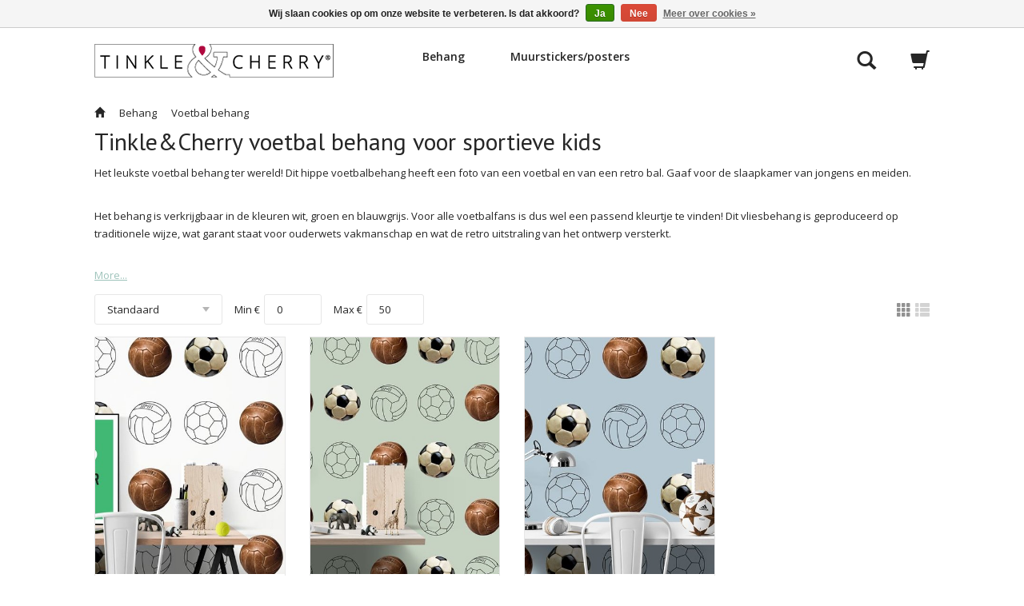

--- FILE ---
content_type: text/html;charset=utf-8
request_url: https://www.tinklecherry.nl/behang/voetbal-behang/
body_size: 4663
content:
<!DOCTYPE html>
<!--[if IE 8 ]><html class="ie ie8" lang="nl"> <![endif]-->
<!--[if IE 9 ]><html class="ie ie9" lang="nl"> <![endif]-->
<!--[if (gte IE 10)|!(IE)]><!--><html lang="nl"><!--<![endif]-->
<head>
  <meta charset="utf-8"/>
<!-- [START] 'blocks/head.rain' -->
<!--

  (c) 2008-2026 Lightspeed Netherlands B.V.
  http://www.lightspeedhq.com
  Generated: 21-01-2026 @ 14:48:52

-->
<link rel="canonical" href="https://www.tinklecherry.nl/behang/voetbal-behang/"/>
<link rel="alternate" href="https://www.tinklecherry.nl/index.rss" type="application/rss+xml" title="Nieuwe producten"/>
<link href="https://cdn.webshopapp.com/assets/cookielaw.css?2025-02-20" rel="stylesheet" type="text/css"/>
<meta name="robots" content="noodp,noydir"/>
<meta property="og:url" content="https://www.tinklecherry.nl/behang/voetbal-behang/?source=facebook"/>
<meta property="og:site_name" content="Tinkle&amp;Cherry"/>
<meta property="og:title" content="Voetbal behang | Tinkle&amp;Cherry kids"/>
<meta property="og:description" content="Het leukste voetbal behang ter wereld! Dit hippe voetbalbehang heeft een foto van een voetbal en van een retro bal. Gaaf voor de kinderkamer van jongens en meiden."/>
<script>
<!-- Google Tag Manager --> 

<script>(function(w,d,s,l,i){w[l]=w[l]||[];w[l].push({'gtm.start': 

new Date().getTime(),event:'gtm.js'});var f=d.getElementsByTagName(s)[0], 

j=d.createElement(s),dl=l!='dataLayer'?'&l='+l:'';j.async=true;j.src= 

'https://www.googletagmanager.com/gtm.js?id='+i+dl;f.parentNode.insertBefore(j,f); 

})(window,document,'script','dataLayer','GTM-5PRNTCV');</script> 

<!-- End Google Tag Manager --> 
</script>
<!--[if lt IE 9]>
<script src="https://cdn.webshopapp.com/assets/html5shiv.js?2025-02-20"></script>
<![endif]-->
<!-- [END] 'blocks/head.rain' -->
  <title>Voetbal behang | Tinkle&amp;Cherry kids - Tinkle&amp;Cherry</title>
  <meta name="description" content="Het leukste voetbal behang ter wereld! Dit hippe voetbalbehang heeft een foto van een voetbal en van een retro bal. Gaaf voor de kinderkamer van jongens en meiden." />
  <meta name="keywords" content="voetbal, behang, voetbalbehang, soccer, wallpaper, fotobehang, kinderkamer, jongenskamer, jongens, stoer, sportbehang, sport, wallpower, wallcoverings" />
  
  <!--[if IE]><meta http-equiv='X-UA-Compatible' content='IE=edge,chrome=1'><![endif]-->
  <meta name="viewport" content="width=device-width, initial-scale=1, maximum-scale=1">
  
  <link rel="shortcut icon" href="https://cdn.webshopapp.com/shops/42290/themes/28168/assets/favicon.ico?2021012617140620200921124905" type="image/x-icon" />
  <link href='//fonts.googleapis.com/css?family=Open%20Sans:400,300,600' rel='stylesheet' type='text/css'>
  <link href='//fonts.googleapis.com/css?family=PT%20Sans:400,300,600' rel='stylesheet' type='text/css'>
  <link rel="shortcut icon" href="https://cdn.webshopapp.com/shops/42290/themes/28168/assets/favicon.ico?2021012617140620200921124905" type="image/x-icon" /> 
  <link rel="stylesheet" href="https://cdn.webshopapp.com/shops/42290/themes/28168/assets/bootstrap.css?2021012617140620200921124905" />
    <link rel="stylesheet" href="https://cdn.webshopapp.com/shops/42290/themes/28168/assets/style.css?2021012617140620200921124905" />        
  <link rel="stylesheet" href="https://cdn.webshopapp.com/assets/gui-2-0.css?2025-02-20" /> 
  <link rel="stylesheet" href="https://cdn.webshopapp.com/assets/gui-responsive-2-0.css?2025-02-20" /> 
  <link rel="stylesheet" href="https://cdn.webshopapp.com/shops/42290/themes/28168/assets/settings.css?2021012617140620200921124905" /> 
  <link rel="stylesheet" href="https://cdn.webshopapp.com/shops/42290/themes/28168/assets/custom.css?2021012617140620200921124905" />

  <!--[if lt IE 9]>
  <link rel="stylesheet" href="https://cdn.webshopapp.com/shops/42290/themes/28168/assets/style-ie.css?2021012617140620200921124905" />
  <![endif]-->
  
  <script type="text/javascript" src="https://cdn.webshopapp.com/assets/jquery-1-9-1.js?2025-02-20"></script>
  <script type="text/javascript" src="https://cdn.webshopapp.com/assets/jquery-ui-1-10-1.js?2025-02-20"></script>
  <script type="text/javascript" src="https://cdn.webshopapp.com/assets/jquery-migrate-1-1-1.js?2025-02-20"></script>
  <script type="text/javascript" src="https://cdn.webshopapp.com/shops/42290/themes/28168/assets/global.js?2021012617140620200921124905"></script>
  <script type="text/javascript" src="https://cdn.webshopapp.com/assets/gui.js?2025-02-20"></script>
    <script type="text/javascript" src="https://cdn.webshopapp.com/shops/42290/themes/28168/assets/share42.js?2021012617140620200921124905"></script> 
</head>
<body> 
  <nav class="hidden-lg">
    <ul class="no-underline no-list-style">
      <li class="search-input">
        <form action="https://www.tinklecherry.nl/search/" method="get" id="formSearch">
          <input type="text" name="q" value="" placeholder="Zoek uw product"/>
          <a onclick="$('#formSearch').submit();" class="btn">Zoeken</a>
        </form>
      </li>
      
      
      <li class="item">
        <a class="itemLink " href="https://www.tinklecherry.nl/">Home</a>
      </li>
      
            <li class="item">
                <span class="itemLink active">
          Behang<span class="glyphicon glyphicon-arrow-right right"></span>
        </span>
        <ul class="subnav open">
          <li class="back first">
            <span class="glyphicon glyphicon-arrow-left"></span> Terug
          </li>
          <li class="subitem">
            <a class="itemLink head" href="https://www.tinklecherry.nl/behang/" title="Behang">
              Behang
            </a>
          </li>  
                    <li class="subitem">
                        <a class="itemLink" href="https://www.tinklecherry.nl/behang/dierenbehang-collectie-geometric-wildlife/" title="Dierenbehang | collectie Geometric Wildlife">
              Dierenbehang | collectie Geometric Wildlife
            </a>
                      </li>
                    <li class="subitem">
                        <a class="itemLink" href="https://www.tinklecherry.nl/behang/kinderbehang-collectie-keep-it-simple/" title="Kinderbehang | collectie Keep it Simple">
              Kinderbehang | collectie Keep it Simple
            </a>
                      </li>
                    <li class="subitem">
                        <a class="itemLink" href="https://www.tinklecherry.nl/behang/kids-behang/" title="Kids behang">
              Kids behang
            </a>
                      </li>
                    <li class="subitem">
                        <a class="itemLink active" href="https://www.tinklecherry.nl/behang/voetbal-behang/" title="Voetbal behang">
              Voetbal behang
            </a>
                      </li>
                  </ul>
              </li>
            <li class="item">
                <span class="itemLink">
          Muurstickers/posters<span class="glyphicon glyphicon-arrow-right right"></span>
        </span>
        <ul class="subnav">
          <li class="back first">
            <span class="glyphicon glyphicon-arrow-left"></span> Terug
          </li>
          <li class="subitem">
            <a class="itemLink head" href="https://www.tinklecherry.nl/muurstickers-posters/" title="Muurstickers/posters">
              Muurstickers/posters
            </a>
          </li>  
                    <li class="subitem">
                        <a class="itemLink" href="https://www.tinklecherry.nl/muurstickers-posters/wereldkaart/" title="Wereldkaart">
              Wereldkaart
            </a>
                      </li>
                    <li class="subitem">
                        <a class="itemLink" href="https://www.tinklecherry.nl/muurstickers-posters/kids-muurstickers/" title="Kids muurstickers">
              Kids muurstickers
            </a>
                      </li>
                    <li class="subitem">
                        <a class="itemLink" href="https://www.tinklecherry.nl/muurstickers-posters/kids-muurstickers-met-naam/" title="Kids muurstickers met naam">
              Kids muurstickers met naam
            </a>
                      </li>
                  </ul>
              </li>
              
      
    </ul>
  </nav>
  
  <div class="container">
    <header>
      <div class="topnav align">
        <div class="logo vertical">
          <a href="https://www.tinklecherry.nl/" title="Tinkle&amp;Cherry | behang | murals | muurstickers">
            <img src="https://cdn.webshopapp.com/shops/42290/themes/28168/assets/logo.png?2021012617140620200921124905" alt="Tinkle&amp;Cherry | behang | murals | muurstickers" />
          </a>
        </div>
            <div class="col-lg-12 hidden-md hidden-xs hidden-sm">
              <div class="navbar">
                <li class="item sub active">
      <a class="itemLink no-underline" href="https://www.tinklecherry.nl/behang/" title="Behang">Behang</a>
             <ul class="submenu">
                <li class="subitem">
          <a class="subitemLink" href="https://www.tinklecherry.nl/behang/dierenbehang-collectie-geometric-wildlife/" title="Dierenbehang | collectie Geometric Wildlife">Dierenbehang | collectie Geometric Wildlife</a>
                  </li>
                <li class="subitem">
          <a class="subitemLink" href="https://www.tinklecherry.nl/behang/kinderbehang-collectie-keep-it-simple/" title="Kinderbehang | collectie Keep it Simple">Kinderbehang | collectie Keep it Simple</a>
                  </li>
                <li class="subitem">
          <a class="subitemLink" href="https://www.tinklecherry.nl/behang/kids-behang/" title="Kids behang">Kids behang</a>
                  </li>
                <li class="subitem">
          <a class="subitemLink" href="https://www.tinklecherry.nl/behang/voetbal-behang/" title="Voetbal behang">Voetbal behang</a>
                  </li>
              </ul>
          </li>
        <li class="item sub">
      <a class="itemLink no-underline" href="https://www.tinklecherry.nl/muurstickers-posters/" title="Muurstickers/posters">Muurstickers/posters</a>
             <ul class="submenu">
                <li class="subitem">
          <a class="subitemLink" href="https://www.tinklecherry.nl/muurstickers-posters/wereldkaart/" title="Wereldkaart">Wereldkaart</a>
                  </li>
                <li class="subitem">
          <a class="subitemLink" href="https://www.tinklecherry.nl/muurstickers-posters/kids-muurstickers/" title="Kids muurstickers">Kids muurstickers</a>
                  </li>
                <li class="subitem">
          <a class="subitemLink" href="https://www.tinklecherry.nl/muurstickers-posters/kids-muurstickers-met-naam/" title="Kids muurstickers met naam">Kids muurstickers met naam</a>
                  </li>
              </ul>
          </li>
    
    
      
        
       </ul>
        
        
              </div>
        </div>
  
        
        <div class="items vertical text-right">
                        
          <div class="item search hidden-md hidden-xs hidden-sm">
            <span class="glyphicon glyphicon-search attribute"></span>
            <div class="details">
<div class="searchbar">
                <span class="title">Zoeken</span>
                  <ul class="no-underline no-list-style">
                <li class="search-input">
        <form action="https://www.tinklecherry.nl/search/" method="get" id="formSearch2">
          <input type="text" name="q" value="" placeholder="Zoek uw product"/>
          <a onclick="$('#formSearch2').submit();" class="btn">Zoeken</a>
        </form>
      </li>     
                  </ul>       </div>
                           
            </div>          
          </div>  
          
          
          
          
                          
        
          <div class="item cart">
                        <a href="https://www.tinklecherry.nl/cart/" title="Winkelwagen" class="no-underline">
              <span class="glyphicon glyphicon-shopping-cart attribute"></span>
                  
            </a>
                      </div>
         
          <div class="item menu hidden-lg">
            <ul class="burger no-list-style">
              <li></li>
              <li></li>
              <li class="last"></li>
            </ul>
          </div>                
        </div>
      </div>
    </header> 
     
        <div class="breadcrumbs no-underline">
      <a href="https://www.tinklecherry.nl/" title="Home"><span class="glyphicon glyphicon-home"></span></a>
            <a href="https://www.tinklecherry.nl/behang/" title="Behang">Behang</a> 
            <a href="https://www.tinklecherry.nl/behang/voetbal-behang/" title="Voetbal behang">Voetbal behang</a> 
          </div>
              
    <div class="content"> 
      <div class="page-title row">
  <div class="col-md-12">
    <h1>Tinkle&amp;Cherry voetbal behang voor sportieve kids</h1>
        <p><p>Het leukste voetbal behang ter wereld! Dit hippe voetbalbehang heeft een foto van een voetbal en van een retro bal. Gaaf voor de slaapkamer van jongens en meiden.</p>
<p><br />Het behang is verkrijgbaar in de kleuren wit, groen en blauwgrijs. Voor alle voetbalfans is dus wel een passend kleurtje te vinden! Dit vliesbehang is geproduceerd op traditionele wijze, wat garant staat voor ouderwets vakmanschap en wat de retro uitstraling van het ontwerp versterkt. <br /><br /></p></p>
    <a href="#">More...</a>
     
  </div>
</div>

<div class="filters clearfix">
  <form action="https://www.tinklecherry.nl/behang/voetbal-behang/" method="get" id="ModeSortBrandPrice">
    <input type="hidden" name="mode" value="grid" id="filter_form_mode">
    
    <select name="sort" onchange="$('#ModeSortBrandPrice').submit();" class="sort left">
            <option value="default" selected="selected">Standaard</option>
            <option value="popular">Meest bekeken</option>
            <option value="newest">Nieuwste producten</option>
            <option value="lowest">Laagste prijs</option>
            <option value="highest">Hoogste prijs</option>
            <option value="asc">Naam oplopend</option>
            <option value="desc">Naam aflopend</option>
          </select> 
   
        
    
    <div class="price-filter left">
      <div class="left">Min €<input name="min" value="0" onchange="$('#ModeSortBrandPrice').submit();" /></div>
      <div class="left">Max €<input name="max" value="50" onchange="$('#ModeSortBrandPrice').submit();" /></div>
    </div>
    
    <div name="mode" class="grid-list right">
      <div class="grid left  active">
        <span class="glyphicon glyphicon-th"></span>
      </div>
      <div class="list left ">
        <span class="glyphicon glyphicon-th-list"></span>
      </div>        
    </div>
  </form>
</div>

  

<div class="products row">
            <div class="col-xs-6 col-sm-4 col-md-3">
  <div class="product">
    <a href="https://www.tinklecherry.nl/behang-voetbal-wit.html">
                  <img src="https://cdn.webshopapp.com/shops/42290/files/89452667/400x500x1/behang-voetbal-wit.jpg" height="400" width="500" alt="Behang voetbal wit" />
                </a>
    <div class="info text-center">
      <a href="https://www.tinklecherry.nl/behang-voetbal-wit.html" class="no-underline">
        <h3>Behang voetbal wit</h3>
      </a>
      <div class="price">
        <span class="price">€49,95</span>
                
                      </div>
    </div>
  </div>
</div>

          <div class="col-xs-6 col-sm-4 col-md-3">
  <div class="product">
    <a href="https://www.tinklecherry.nl/behang-voetbal-groen-copy.html">
                  <img src="https://cdn.webshopapp.com/shops/42290/files/111633773/400x500x1/behang-voetbal-groen.jpg" height="400" width="500" alt="Behang voetbal groen" />
                </a>
    <div class="info text-center">
      <a href="https://www.tinklecherry.nl/behang-voetbal-groen-copy.html" class="no-underline">
        <h3>Behang voetbal groen</h3>
      </a>
      <div class="price">
        <span class="price">€49,95</span>
                
                      </div>
    </div>
  </div>
</div>

<div class="clear visible-xs"></div>
          <div class="col-xs-6 col-sm-4 col-md-3">
  <div class="product">
    <a href="https://www.tinklecherry.nl/behang-voetbal-blauwgrijs.html">
                  <img src="https://cdn.webshopapp.com/shops/42290/files/89452379/400x500x1/behang-voetbal-blauwgrijs.jpg" height="400" width="500" alt="Behang voetbal blauwgrijs" />
                </a>
    <div class="info text-center">
      <a href="https://www.tinklecherry.nl/behang-voetbal-blauwgrijs.html" class="no-underline">
        <h3>Behang voetbal blauwgrijs</h3>
      </a>
      <div class="price">
        <span class="price">€49,95</span>
                
                      </div>
    </div>
  </div>
</div>

<div class="clear hidden-sm"></div>
<div class="clear visible-sm"></div>
<div class="clear visible-xs"></div>
     
    
    
  
  </div>


<script type="text/javascript">
$(document).ready(function(){  
  $('.grid-list .grid').click(function(){
    $('#filter_form_mode').val('grid');
    $('#ModeSortBrandPrice').submit();
  });
  $('.grid-list .list').click(function(){
    $('#filter_form_mode').val('list');
    $('#ModeSortBrandPrice').submit();
  });
});
</script>        
    </div>
    
      <footer class="row">
     
      <div class="col-xs-6 col-sm-3 col-md-3 company-info">
        <h5>Tinkle&amp;Cherry</h5>        <p class="info">Dorpstraat 4a 6691 AX Gendt</p>                <p>Tel.: 0481 356721</p>
                        Mail: <a href="/cdn-cgi/l/email-protection#533a3d353c13273a3d383f36303b3621212a7d3d3f"><span class="__cf_email__" data-cfemail="4d24232b220d3924232621282e25283f3f34632321">[email&#160;protected]</span></a>
                
                <div class="hallmarks">
                    <a href="http://" title="thuiswinkel">          <img src="" alt="thuiswinkel" title="thuiswinkel"/>
          </a>                  
        </div>
                
                              </div>

       <div class="col-xs-6 col-md-3 col-sm-3 service">
        <h5>Klantenservice</h5>
        <ul class="no-underline no-list-style">
                    <li><a href="https://www.tinklecherry.nl/service/contact/" title="Contact">Contact</a></li>
                    <li><a href="https://www.tinklecherry.nl/service/general-terms-conditions/" title="Algemene voorwaarden">Algemene voorwaarden</a></li>
                    <li><a href="https://www.tinklecherry.nl/service/payment-methods/" title="Betaalmethoden">Betaalmethoden</a></li>
                    <li><a href="https://www.tinklecherry.nl/service/shipping-returns/" title="Verzenden &amp; retourneren">Verzenden &amp; retourneren</a></li>
                    <li><a href="https://www.tinklecherry.nl/service/" title="Klantenservice">Klantenservice</a></li>
                    <li><a href="https://www.tinklecherry.nl/sitemap/" title="Sitemap">Sitemap</a></li>
                    <li><a href="https://www.tinklecherry.nl/service/resellers/" title="Resellers">Resellers</a></li>
                  </ul>
</div>


      <div class="col-xs-6 col-sm-3 social col-md-2">
         <h5>
                                Mijn account
                              </h5>
              <ul class="no-underline no-list-style">
                                <li><a href="https://www.tinklecherry.nl/account/" title="Registreren">Registreren</a></li>
                                <li><a href="https://www.tinklecherry.nl/account/orders/" title="Mijn bestellingen">Mijn bestellingen</a></li>
                <li><a href="https://www.tinklecherry.nl/account/tickets/" title="Mijn tickets">Mijn tickets</a></li>
                <li><a href="https://www.tinklecherry.nl/account/wishlist/" title="Mijn verlanglijst">Mijn verlanglijst</a></li>
                              </ul> 
        
        
        
      </div>


      <div class="col-xs-12 col-sm-3 social col-md-4">
                <h5>Social</h5>
                
                <form action="https://www.tinklecherry.nl/account/newsletter/" method="post" id="formNewsletter">
          <input type="hidden" name="key" value="c82c26c6589494d0c4d056c8a2e9ab7f" />
          <input type="email" placeholder="Vul uw e-mailadres in" name="email" id="formNewsletterEmail" value="" />
          <a class="btn input" href="#" onclick="$('#formNewsletter').submit(); return false;" title="Abonneer">Abonneer</a>
        </form>
                
        
                <div class="social-media">
          <a href="https://www.facebook.com/TinkleCherry" class="social-icon facebook" target="_blank" title="Facebook Tinkle&amp;Cherry"></a>          <a href="https://twitter.com/Tinkle_Cherry" class="social-icon twitter" target="_blank" title="Twitter Tinkle&amp;Cherry"></a>                    <a href="https://www.pinterest.com/tinklecherry" class="social-icon pinterest" target="_blank" title="Pinterest Tinkle&amp;Cherry"></a>                              <a href="https://instagram.com/Tinkle_Cherry" class="social-icon instagram" target="_blank" title="Instagram Tinkle&amp;Cherry"></a>        </div>
              </div>
    

    </footer>
      
      
    
    <div class="copyright no-underline clearfix">
      © Copyright 2026 Tinkle&amp;Cherry - 
            Powered by
            <a href="https://www.lightspeedhq.nl/" title="Lightspeed" target="_blank">Lightspeed</a>
                        
            <div class="payment-methods right">          
                <a href="https://www.tinklecherry.nl/service/payment-methods/" title="Betaalmethoden"><img src="https://cdn.webshopapp.com/assets/icon-payment-ideal.png?2025-02-20" alt="iDEAL" title="iDEAL" /></a>
                <a href="https://www.tinklecherry.nl/service/payment-methods/" title="Betaalmethoden"><img src="https://cdn.webshopapp.com/assets/icon-payment-mistercash.png?2025-02-20" alt="Bancontact / Mister Cash" title="Bancontact / Mister Cash" /></a>
                <a href="https://www.tinklecherry.nl/service/payment-methods/" title="Betaalmethoden"><img src="https://cdn.webshopapp.com/assets/icon-payment-banktransfer.png?2025-02-20" alt="Bank transfer" title="Bank transfer" /></a>
                <a href="https://www.tinklecherry.nl/service/payment-methods/" title="Betaalmethoden"><img src="https://cdn.webshopapp.com/assets/icon-payment-visa.png?2025-02-20" alt="Visa" title="Visa" /></a>
                <a href="https://www.tinklecherry.nl/service/payment-methods/" title="Betaalmethoden"><img src="https://cdn.webshopapp.com/assets/icon-payment-maestro.png?2025-02-20" alt="Maestro" title="Maestro" /></a>
                <a href="https://www.tinklecherry.nl/service/payment-methods/" title="Betaalmethoden"><img src="https://cdn.webshopapp.com/assets/icon-payment-mastercard.png?2025-02-20" alt="MasterCard" title="MasterCard" /></a>
              </div>
          </div>
  </div>    
  <!-- [START] 'blocks/body.rain' -->
<script data-cfasync="false" src="/cdn-cgi/scripts/5c5dd728/cloudflare-static/email-decode.min.js"></script><script>
(function () {
  var s = document.createElement('script');
  s.type = 'text/javascript';
  s.async = true;
  s.src = 'https://www.tinklecherry.nl/services/stats/pageview.js';
  ( document.getElementsByTagName('head')[0] || document.getElementsByTagName('body')[0] ).appendChild(s);
})();
</script>
  <div class="wsa-cookielaw">
            Wij slaan cookies op om onze website te verbeteren. Is dat akkoord?
      <a href="https://www.tinklecherry.nl/cookielaw/optIn/" class="wsa-cookielaw-button wsa-cookielaw-button-green" rel="nofollow" title="Ja">Ja</a>
      <a href="https://www.tinklecherry.nl/cookielaw/optOut/" class="wsa-cookielaw-button wsa-cookielaw-button-red" rel="nofollow" title="Nee">Nee</a>
      <a href="https://www.tinklecherry.nl/service/privacy-policy/" class="wsa-cookielaw-link" rel="nofollow" title="Meer over cookies">Meer over cookies &raquo;</a>
      </div>
<!-- [END] 'blocks/body.rain' -->
  

</body>
</html>

--- FILE ---
content_type: text/css; charset=UTF-8
request_url: https://cdn.webshopapp.com/shops/42290/themes/28168/assets/settings.css?2021012617140620200921124905
body_size: 1122
content:
/* General
================================================== */
body {
  font-size: 13px;
  font-family: "Open Sans", Helvetica, sans-serif;
  background: #ffffff url('background.png') repeat scroll top center;
    color: #262626;
}
h1, h2, h3, h4, h5, h6, .gui-page-title, .gui-block-title {
  font-family: "PT Sans", Helvetica, sans-serif;
}
body,
footer input,
.product a h3,
.product a:hover h3,
.product a:visited h3,
.category a,
.category a:hover,
.category a:visited,
.grid-list .active .glyphicon,
select,
.tabs ul li.active a,
.pager ul.right li.prev a,
.pager ul.right li.next a,
.pager ul.right li.number.active a {
  color: #262626;
}
.product .info .price,
.grid-list .glyphicon,
.pager ul.right li.number a {
  color: #a8a8a8;
}
.container,
.home.text .text-center {
  background-color: white;
}

/* Links
================================================== */
a, a:visited {
  color: #9ec3bb;
}
a:hover, a:focus {
  color: #7e9c95;
}

/* Border-radius
================================================== */
.tag,
.social-media .social-icon,
textarea,
select,
a.btn,
button,
input {
  border-radius: 3px;
}

/* Transition
================================================== */
a, 
nav,
nav li .subnav,
nav li .subsubnav,
.topnav .item .attribute,
.topnav .item.open .burger,
input,
.quantity .change a span,
.btn,
.slider-prev span,
.slider-next span,
#fancybox-thumbs ul li,
select,
nav li .itemLink {
  transition: all 0.2s;
}

/* Button
================================================== */
/* General */
a.btn,
button,
input[type="submit"],
input[type="reset"],
input[type="button"],
a.btn:visited {
  background-color: #7d7d7c;
  color: #ffffff;
}
a.btn:hover,
button:hover,
input[type="submit"]:hover,
input[type="reset"]:hover,
input[type="button"]:hover {
  background-color: #70706f;
  color: #ffffff;
}
/* Call to action */
a.btn.large,
.product.list .info .btn,
a.btn.large:visited,
.product.list .info .btn:visited {
  background-color: #b1cfc9;
  color: #ffffff;
}
a.btn.large:hover,
.product.list .info .btn:hover {
  background-color: #c0d8d3;
  color: #ffffff;
}
/* Tag / brands button */
.tag,
.tag:visited {
  background-color: #b1cfc9;
  color: #262626;
}
.tag:hover {
  background-color: #c0d8d3;
  color: #262626;
}
/* Nav buttons */
nav li .itemLink.active,
.topnav .details .language-currency a.active {
  border-color: #b1cfc9;
}
nav .back {
  color: #b1cfc9;
}
.details a.btn,
.details a.btn:visited {
  background-color: #b1cfc9;
  color: #ffffff;
}
.details a.btn:hover {
  background-color: #8da5a0;
  color: #ffffff;
}

/* Topbar 
================================================== */
/* blue */
header,
.headline {
  background-color: #ffffff;
}

/* items */
.topnav .items .glyphicon ,  .navbar .submenu .subitem .subitemLink{
  color: #262626;
}
.navbar .item .itemLink{
color:#262626;
}
.slider-pagination a {
  border-color: #262626;
}
.topnav .burger li,
.slider-pagination a.active {
  background-color: #262626;
}

/* Element color
================================================== */
.tabs-wrap,
.quantity .change,
.pager ul.right li.number a {
  background-color: #F8F8F8;
}

.slider-prev,
.slider-next,
.fancybox-close {
  background-color: #ffffff;
}
.breadcrumbs a,
.slider-prev span,
.slider-next span,
.fancybox-close {
  color: #262626;
}
.breadcrumbs a:hover,
.slider-prev:hover span,
.slider-next:hover span,
.fancybox-close:hover {
  color: #515151;
}

/* Border 
================================================== */
.category,
.product,
select,
input,
textarea,
.quantity .change a.down,
.quantity .change,
.gui-select select {
  border-color: #e7e7e7;
}
hr {
  border-color: #f0f0f0;
}
select:hover,
input:hover,
textarea:hover,
.gui-select select:hover {
  border-color: #cfcfcf;
}
input:focus,
textarea:focus {
  border-color: #cfcfcf;
}
.quantity .change a span.arrow-up {
  border-bottom-color: #b8b8b8;
}
.quantity .change a span.arrow-down {
  border-top-color: #b8b8b8;
}
.quantity .change a:hover span {
  border-bottom-color: #a1a1a1;
  border-top-color: #a1a1a1;
}

/* Nav
================================================== */
nav,
nav li .subnav,
nav li .subsubnav,
.topnav .details,
.topnav .quantity-items,
.submenu , .submenu .subitem:hover .subsubmenu {
  background-color: #ffffff;
}
.topnav .details .arrow-down,
.topnav .details:after {
  border-bottom-color: #ffffff;
}
nav,
nav li,
.topnav .details .product-details,
.topnav .details .language-currency,
.topnav .details,
.navbar .submenu {
  border-color: #cccccc;
}
.topnav .details:before,
.navbar .submenu .subitem {
  border-bottom-color: #cccccc;  
}
.product-details .remove {
  background-color: #cccccc;  
}
nav .itemLink,
.topnav .details .subtitle,
.topnav .details .language-currency a,
nav li .itemLink.active span {
  color: #161616;
}
nav .itemLink:hover,.navbar .submenu .subitem:hover,
nav li .itemLink.active {
  background-color: #e5e5e5;
}
nav li .itemLink.active,
nav .itemLink.head,
.topnav .details,
.topnav .details a,
.topnav .details .language-currency a.active,
.topnav .details .language-currency a:hover,
.product-details .remove .glyphicon,
.topnav .quantity-items {
  color: #262626;
}

/* Footer
================================================== */
footer {
  background-color: #ffffff;
}
/* color */
footer,
footer a:visited,
footer a {
  color: #262626;
}
footer .company-info a,
.copyright a {
  color: #1e1e1e;
}
footer a:hover,
.copyright a:hover {
  color: #1e1e1e;
}
.copyright {
  color: #161616;
  background-color: #ffffff;
  border-color: #e5e5e5;
}

--- FILE ---
content_type: text/css; charset=UTF-8
request_url: https://cdn.webshopapp.com/shops/42290/themes/28168/assets/custom.css?2021012617140620200921124905
body_size: 569
content:
/* 20190204194424 - v2 */
.gui,
.gui-block-linklist li a {
  color: #262626;
}

.gui-page-title,
.gui a.gui-bold,
.gui-block-subtitle,
.gui-table thead tr th,
.gui ul.gui-products li .gui-products-title a,
.gui-form label,
.gui-block-title.gui-dark strong,
.gui-block-title.gui-dark strong a,
.gui-content-subtitle {
  color: #262626;
}

.gui-block-inner strong {
  color: #7c7c7c;
}

.gui a {
  color: #b0123d;
}

.gui-input.gui-focus,
.gui-text.gui-focus,
.gui-select.gui-focus {
  border-color: #b0123d;
  box-shadow: 0 0 2px #b0123d;
}

.gui-select.gui-focus .gui-handle {
  border-color: #b0123d;
}

.gui-block,
.gui-block-title,
.gui-buttons.gui-border,
.gui-block-inner,
.gui-image {
  border-color: #e7e7e7;
}

.gui-block-title {
  color: #262626;
  background-color: #ffffff;
}

.gui-content-title {
  color: #262626;
}

.gui-form .gui-field .gui-description span {
  color: #262626;
}

.gui-block-inner {
  background-color: #f4f4f4;
}

.gui-block-option {
  border-color: #fbfbfb;
  background-color: #fdfdfd;
}

.gui-block-option-block {
  border-color: #fbfbfb;
}

.gui-block-title strong {
  color: #262626;
}

.gui-line,
.gui-cart-sum .gui-line {
  background-color: #f4f4f4;
}

.gui ul.gui-products li {
  border-color: #f7f7f7;
}

.gui-block-subcontent,
.gui-content-subtitle {
  border-color: #f7f7f7;
}

.gui-faq,
.gui-login,
.gui-password,
.gui-register,
.gui-review,
.gui-sitemap,
.gui-block-linklist li,
.gui-table {
  border-color: #f7f7f7;
}

.gui-block-content .gui-table {
  border-color: #fbfbfb;
}

.gui-table thead tr th {
  border-color: #f4f4f4;
  background-color: #fdfdfd;
}

.gui-table tbody tr td {
  border-color: #fbfbfb;
}

.gui a.gui-button-large,
.gui a.gui-button-small {
  border-color: #ffffff;
  color: #ffffff;
  background-color: #b1cfc9;
}

.gui a.gui-button-large.gui-button-action,
.gui a.gui-button-small.gui-button-action {
  border-color: #ffffff;
  color: #ffffff;
  background-color: #b0123d;
}

.gui a.gui-button-large:active,
.gui a.gui-button-small:active {
  background-color: #8da5a0;
  border-color: #cccccc;
}

.gui a.gui-button-large.gui-button-action:active,
.gui a.gui-button-small.gui-button-action:active {
  background-color: #8c0e30;
  border-color: #cccccc;
}

.gui-input,
.gui-text,
.gui-select,
.gui-number {
  border-color: #e7e7e7;
  background-color: #ffffff;
}

.gui-select .gui-handle,
.gui-number .gui-handle {
  border-color: #e7e7e7;
}

.gui-number .gui-handle a {
  background-color: #ffffff;
}

.gui-input input,
.gui-number input,
.gui-text textarea,
.gui-select .gui-value {
  color: #000000;
}

.gui-progressbar {
  background-color: #ffffff;
}

/* custom */



--- FILE ---
content_type: text/javascript;charset=utf-8
request_url: https://www.tinklecherry.nl/services/stats/pageview.js
body_size: -410
content:
// SEOshop 21-01-2026 14:48:54

--- FILE ---
content_type: application/javascript
request_url: https://cdn.webshopapp.com/shops/42290/themes/28168/assets/global.js?2021012617140620200921124905
body_size: 305
content:
$(document).ready(function () {
  $('html').click(function () {
    closeAll();
    $('nav').removeClass('open');
    $('.topnav .item.menu').removeClass('open');
  });

  /* show nav */
  $('.burger').click(function (event) {
    $('nav').toggleClass('open');
    $('.burger').parent().toggleClass('open');
    event.stopPropagation();
  });

  /* show subnav */
  $('nav .itemLink').click(function () {
    $(this).parent().find('.subnav').addClass('open');
  });
  $('nav .subnav .itemLink').click(function () {
    $(this).parent().find('.subsubnav').addClass('open');
  });
  $('nav .back.first').click(function () {
    $('nav .item .subnav').removeClass('open');
  });
  $('nav .subsubnav .back').click(function () {
    $('nav .item .subnav .subsubnav').removeClass('open');
  });

  /* topbar items */
  $('.topnav .item, nav').click(function (event) {
    event.stopPropagation();
  });
  $('.topnav .item .attribute').click(function (event) {
    if (!$(this).parent().hasClass('open')) {
      closeAll();
    }
    $(this).parent().toggleClass('open');
    $(this).parent().find('.details').fadeToggle(150);

    event.stopPropagation();
  });

  /* tabs */
  $('.tabs a').click(function () {
    var tabs = $(this).closest('.tabs');
    var pages = $('.tabsPages');
    tabs.find('a').closest('li').removeClass('active');
    pages.find('.page').removeClass('active');
    $(this).closest('li').addClass('active');
    pages.find('.page.' + $(this).attr('rel')).addClass('active');
    return false;
  });
});

/* show nav */
var mouse_position;
$(document).mousemove(function (mouse_pointer) {
  mouse_position = mouse_pointer.clientX;

  if (mouse_position <= 30) {
    $('nav').addClass('slide-open');
  } else if (mouse_position > 360) {
    $('nav').removeClass('slide-open');
  }
});

function closeAll() {
  $('.topnav .item.cart').removeClass('open');
  $('.topnav .item.language').removeClass('open');
  $('.topnav .details').fadeOut(150);
}

$('.topnav .search a').click(function () {
  $(this).closest('form').submit();
  return false;
});
